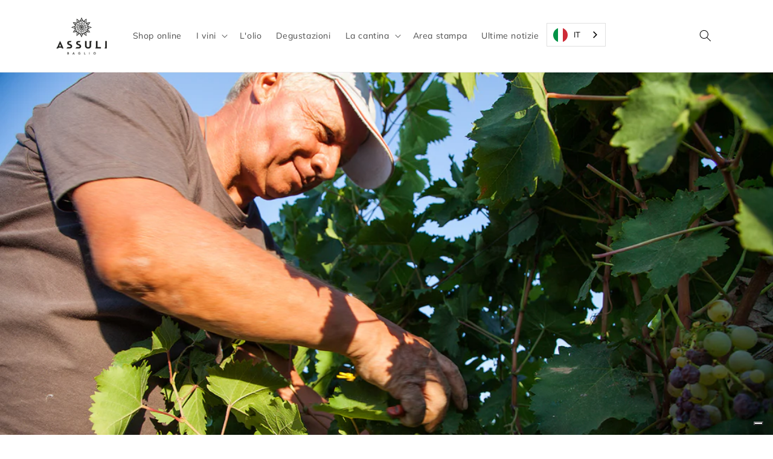

--- FILE ---
content_type: application/javascript; charset=utf-8
request_url: https://cs.iubenda.com/cookie-solution/confs/js/13195971.js
body_size: -190
content:
_iub.csRC = { consApiKey: 'yHIyda4HggLE6JrQ319MzGfo2OeEBK4P', consentDatabasePublicKey: '0CSrUxlzukcDM4OtTG3Wu9wcPqD4okQA', showBranding: false, publicId: '944f5e22-6db6-11ee-8bfc-5ad8d8c564c0', floatingGroup: false };
_iub.csEnabled = true;
_iub.csPurposes = [4,5,3,7,1,"sh","adv","s"];
_iub.cpUpd = 1709853910;
_iub.csT = 0.05;
_iub.googleConsentModeV2 = true;
_iub.totalNumberOfProviders = 16;
